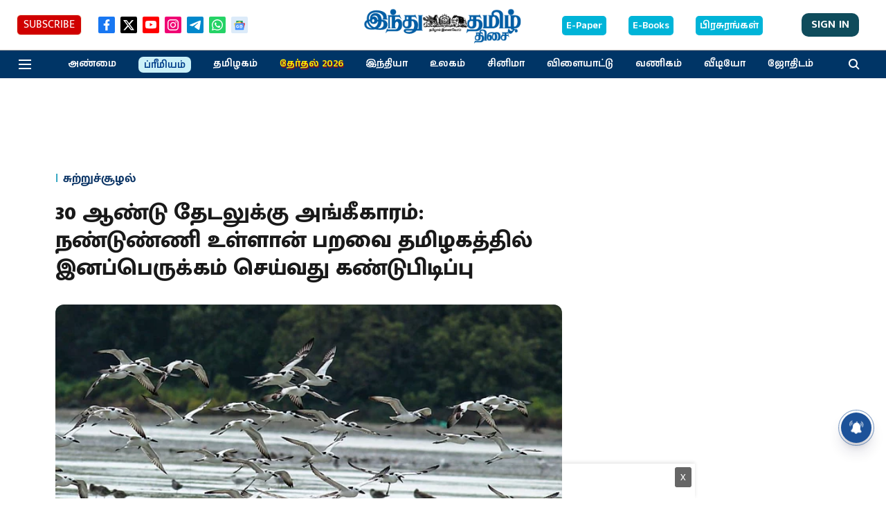

--- FILE ---
content_type: text/html; charset=utf-8
request_url: https://www.google.com/recaptcha/api2/aframe
body_size: 267
content:
<!DOCTYPE HTML><html><head><meta http-equiv="content-type" content="text/html; charset=UTF-8"></head><body><script nonce="HL4sOtOF2Un2xlNWXpqbwA">/** Anti-fraud and anti-abuse applications only. See google.com/recaptcha */ try{var clients={'sodar':'https://pagead2.googlesyndication.com/pagead/sodar?'};window.addEventListener("message",function(a){try{if(a.source===window.parent){var b=JSON.parse(a.data);var c=clients[b['id']];if(c){var d=document.createElement('img');d.src=c+b['params']+'&rc='+(localStorage.getItem("rc::a")?sessionStorage.getItem("rc::b"):"");window.document.body.appendChild(d);sessionStorage.setItem("rc::e",parseInt(sessionStorage.getItem("rc::e")||0)+1);localStorage.setItem("rc::h",'1769007077325');}}}catch(b){}});window.parent.postMessage("_grecaptcha_ready", "*");}catch(b){}</script></body></html>

--- FILE ---
content_type: application/javascript; charset=utf-8
request_url: https://fundingchoicesmessages.google.com/f/AGSKWxUY2zKOk7N0suXko47A-RKyB43HJRY0WiH1_gHycbufoRkOcVJK2LmLwUMVHdfwLZHDJ-IVf8_Znxf-SViDI5Kc67HjjK3nhbnrMWsPM0X18Wyh1ERpOoO9I7Y9dCdQ4H3e9CmolO9PV0MyhIlxuvD5EdAik9bC6uSIQrUPE15nBQMiU9HaXK329mAy/_/ad_code./links_sponsored_/ads300x250px.?type=oas_pop&_textads/
body_size: -1290
content:
window['ef12b5db-a78c-4a66-99fe-eb2e4cca4e36'] = true;

--- FILE ---
content_type: application/javascript; charset=UTF-8
request_url: https://www.hindutamil.in/cdn-cgi/challenge-platform/h/b/scripts/jsd/d251aa49a8a3/main.js?
body_size: 8578
content:
window._cf_chl_opt={AKGCx8:'b'};~function(p6,LD,LH,LN,Lu,LS,LP,Lh,p0,p1){p6=W,function(x,C,pc,p5,L,v){for(pc={x:436,C:562,L:407,v:444,o:533,A:579,Z:482,U:431,X:598,I:543,B:557,b:638,z:626},p5=W,L=x();!![];)try{if(v=-parseInt(p5(pc.x))/1*(-parseInt(p5(pc.C))/2)+-parseInt(p5(pc.L))/3*(parseInt(p5(pc.v))/4)+parseInt(p5(pc.o))/5*(-parseInt(p5(pc.A))/6)+-parseInt(p5(pc.Z))/7+parseInt(p5(pc.U))/8*(parseInt(p5(pc.X))/9)+-parseInt(p5(pc.I))/10*(-parseInt(p5(pc.B))/11)+parseInt(p5(pc.b))/12*(parseInt(p5(pc.z))/13),v===C)break;else L.push(L.shift())}catch(o){L.push(L.shift())}}(y,582462),LD=this||self,LH=LD[p6(416)],LN=function(vI,vX,vU,vZ,vA,vv,vp,vL,p7,C,L,o,A){return vI={x:484,C:481,L:549,v:497,o:565,A:505},vX={x:479,C:584,L:542,v:520,o:636,A:395,Z:542,U:412,X:623,I:584,B:420,b:551,z:589,R:503,i:478,J:584,M:582,s:534,k:394,d:563,e:617,E:587,Q:452,F:615,n:536,a:558},vU={x:403,C:403,L:550},vZ={x:590},vA={x:500,C:610,L:550,v:536,o:555,A:601,Z:426,U:555,X:426,I:555,B:426,b:478,z:590,R:549,i:516,J:489,M:539,s:503,k:465,d:613,e:566,E:429,Q:544,F:608,n:614,a:574,c:433,D:441,H:503,N:590,Y:478,T:468,j:441,f:584,V:395,m:433,O:489,l:503,S:584,P:496,h:494,g:507,K:590,G:403,y0:519,y1:623,y2:627,y3:570,y4:529,y5:503,y6:496,y7:515,y8:496,y9:584,yy:610,yW:503,yx:434,yC:589,yL:570,yp:503,yv:497,yo:446,yA:423,yZ:428,yU:448,yX:486,yI:586,yB:397,yb:587},vv={x:458},vp={x:489},vL={x:599,C:536},p7=p6,C={'yKoVP':function(Z,U){return Z==U},'bjeEd':p7(vI.x),'WOIFh':p7(vI.C),'OLvyM':function(Z,U){return Z+U},'foVRG':function(Z,U){return Z-U},'ZxiFJ':function(Z,U){return Z<U},'lfKjZ':function(Z,U){return Z>U},'prhcu':p7(vI.L),'IUsCx':function(Z,U){return Z-U},'Tppdw':function(Z,U){return U|Z},'lIvpV':function(Z,U){return Z-U},'NlbMj':function(Z,U){return Z&U},'tkXMu':function(Z,U){return Z<U},'HTBWP':function(Z,U){return Z(U)},'IDFGQ':function(Z,U){return Z==U},'Rvzhu':function(Z,U){return Z-U},'PQcwt':function(Z,U){return Z(U)},'tYDtX':function(Z,U){return Z|U},'zyDQg':function(Z,U){return Z&U},'ugZhn':function(Z,U){return U==Z},'INUwT':function(Z,U){return U|Z},'lQPuA':function(Z,U){return Z<U},'mwzli':p7(vI.v),'YFRIN':function(Z,U){return Z(U)},'frsMQ':function(Z,U){return Z!=U},'zoRHV':function(Z,U){return Z&U},'qRNPi':function(Z,U){return U==Z},'UdfYp':function(Z,U){return U==Z},'tMIGC':function(Z,U){return U!=Z},'zbEnD':function(Z,U){return Z(U)},'DdBlo':function(Z,U){return Z==U},'QGLUt':function(Z,U){return Z(U)},'BvmVY':function(Z,U){return Z*U},'mkXLP':function(Z,U){return Z(U)},'cXojY':function(Z,U){return Z-U},'sjfHU':function(Z,U){return U==Z},'FNIHb':function(Z,U){return U===Z},'hGIqE':function(Z,U){return Z+U}},L=String[p7(vI.o)],o={'h':function(Z,p8){return p8=p7,C[p8(vp.x)](null,Z)?'':o.g(Z,6,function(U,p9){return p9=p8,p9(vL.x)[p9(vL.C)](U)})},'g':function(Z,U,X,py,I,B,z,R,i,J,M,s,E,Q,F,D,H,N,Y,j,O,S,P,K,G){if(py=p7,I={'teNsX':py(vA.x),'ZMGKD':function(T,j,pW){return pW=py,C[pW(vv.x)](T,j)},'EcKcM':function(T){return T()}},null==Z)return'';for(z={},R={},i='',J=2,M=3,s=2,E=[],Q=0,F=0,D=0;C[py(vA.C)](D,Z[py(vA.L)]);D+=1)if(H=Z[py(vA.v)](D),Object[py(vA.o)][py(vA.A)][py(vA.Z)](z,H)||(z[H]=M++,R[H]=!0),N=i+H,Object[py(vA.U)][py(vA.A)][py(vA.X)](z,N))i=N;else{if(Object[py(vA.I)][py(vA.A)][py(vA.B)](R,i)){if(C[py(vA.b)](256,i[py(vA.z)](0))){if(py(vA.R)===C[py(vA.i)]){for(B=0;B<s;Q<<=1,C[py(vA.J)](F,C[py(vA.M)](U,1))?(F=0,E[py(vA.s)](X(Q)),Q=0):F++,B++);for(Y=i[py(vA.z)](0),B=0;8>B;Q=1.41&Y|Q<<1.35,F==U-1?(F=0,E[py(vA.s)](X(Q)),Q=0):F++,Y>>=1,B++);}else j={},j[py(vA.k)]=C[py(vA.d)],j[py(vA.e)]=o.r,j[py(vA.E)]=C[py(vA.Q)],j[py(vA.F)]=A,L[py(vA.n)][py(vA.a)](j,'*')}else{for(Y=1,B=0;B<s;Q=C[py(vA.c)](Q<<1,Y),F==C[py(vA.D)](U,1)?(F=0,E[py(vA.H)](X(Q)),Q=0):F++,Y=0,B++);for(Y=i[py(vA.N)](0),B=0;C[py(vA.Y)](16,B);Q=Q<<1|C[py(vA.T)](Y,1),F==C[py(vA.j)](U,1)?(F=0,E[py(vA.s)](X(Q)),Q=0):F++,Y>>=1,B++);}J--,J==0&&(J=Math[py(vA.f)](2,s),s++),delete R[i]}else for(Y=z[i],B=0;C[py(vA.V)](B,s);Q=C[py(vA.m)](Q<<1.94,1&Y),C[py(vA.O)](F,U-1)?(F=0,E[py(vA.l)](X(Q)),Q=0):F++,Y>>=1,B++);i=(J--,C[py(vA.J)](0,J)&&(J=Math[py(vA.S)](2,s),s++),z[N]=M++,C[py(vA.P)](String,H))}if(i!==''){if(py(vA.h)!==py(vA.g)){if(Object[py(vA.U)][py(vA.A)][py(vA.B)](R,i)){if(256>i[py(vA.K)](0)){for(B=0;C[py(vA.V)](B,s);Q<<=1,C[py(vA.G)](F,C[py(vA.y0)](U,1))?(F=0,E[py(vA.H)](C[py(vA.y1)](X,Q)),Q=0):F++,B++);for(Y=i[py(vA.z)](0),B=0;8>B;Q=C[py(vA.y2)](Q<<1,C[py(vA.y3)](Y,1)),C[py(vA.y4)](F,U-1)?(F=0,E[py(vA.y5)](C[py(vA.y6)](X,Q)),Q=0):F++,Y>>=1,B++);}else{for(Y=1,B=0;B<s;Q=Y|Q<<1,F==U-1?(F=0,E[py(vA.H)](X(Q)),Q=0):F++,Y=0,B++);for(Y=i[py(vA.z)](0),B=0;16>B;Q=C[py(vA.y7)](Q<<1.05,Y&1.63),U-1==F?(F=0,E[py(vA.y5)](C[py(vA.y8)](X,Q)),Q=0):F++,Y>>=1,B++);}J--,0==J&&(J=Math[py(vA.y9)](2,s),s++),delete R[i]}else for(Y=z[i],B=0;C[py(vA.yy)](B,s);Q=Y&1.56|Q<<1.54,U-1==F?(F=0,E[py(vA.yW)](X(Q)),Q=0):F++,Y>>=1,B++);J--,0==J&&s++}else return C[py(vA.yx)]('o.',C)}for(Y=2,B=0;C[py(vA.yC)](B,s);Q=Q<<1.65|C[py(vA.yL)](Y,1),F==U-1?(F=0,E[py(vA.yp)](X(Q)),Q=0):F++,Y>>=1,B++);for(;;)if(Q<<=1,C[py(vA.y4)](F,U-1)){if(py(vA.yv)===C[py(vA.yo)]){E[py(vA.l)](X(Q));break}else for(O=I[py(vA.yA)][py(vA.yZ)]('|'),S=0;!![];){switch(O[S++]){case'0':if(I[py(vA.yU)](G,K)>P)return![];continue;case'1':P=3600;continue;case'2':return!![];case'3':K=I[py(vA.yX)](L);continue;case'4':G=o[py(vA.yI)](A[py(vA.yB)]()/1e3);continue}break}}else F++;return E[py(vA.yb)]('')},'j':function(Z,px){return px=p7,C[px(vU.x)](null,Z)?'':C[px(vU.C)]('',Z)?null:o.i(Z[px(vU.L)],32768,function(U,pC){return pC=px,Z[pC(vZ.x)](U)})},'i':function(Z,U,X,pL,I,B,z,R,i,J,M,s,E,Q,F,D,N,H){for(pL=p7,I=[],B=4,z=4,R=3,i=[],s=C[pL(vX.x)](X,0),E=U,Q=1,J=0;3>J;I[J]=J,J+=1);for(F=0,D=Math[pL(vX.C)](2,2),M=1;C[pL(vX.L)](M,D);H=C[pL(vX.v)](s,E),E>>=1,C[pL(vX.o)](0,E)&&(E=U,s=C[pL(vX.x)](X,Q++)),F|=(C[pL(vX.A)](0,H)?1:0)*M,M<<=1);switch(F){case 0:for(F=0,D=Math[pL(vX.C)](2,8),M=1;C[pL(vX.Z)](M,D);H=C[pL(vX.v)](s,E),E>>=1,C[pL(vX.U)](0,E)&&(E=U,s=X(Q++)),F|=(0<H?1:0)*M,M<<=1);N=C[pL(vX.X)](L,F);break;case 1:for(F=0,D=Math[pL(vX.I)](2,16),M=1;C[pL(vX.B)](M,D);H=E&s,E>>=1,E==0&&(E=U,s=C[pL(vX.b)](X,Q++)),F|=(C[pL(vX.z)](0,H)?1:0)*M,M<<=1);N=L(F);break;case 2:return''}for(J=I[3]=N,i[pL(vX.R)](N);;){if(C[pL(vX.i)](Q,Z))return'';for(F=0,D=Math[pL(vX.C)](2,R),M=1;M!=D;H=E&s,E>>=1,0==E&&(E=U,s=X(Q++)),F|=M*(0<H?1:0),M<<=1);switch(N=F){case 0:for(F=0,D=Math[pL(vX.J)](2,8),M=1;D!=M;H=s&E,E>>=1,C[pL(vX.M)](0,E)&&(E=U,s=C[pL(vX.s)](X,Q++)),F|=C[pL(vX.k)](0<H?1:0,M),M<<=1);I[z++]=L(F),N=z-1,B--;break;case 1:for(F=0,D=Math[pL(vX.C)](2,16),M=1;D!=M;H=E&s,E>>=1,E==0&&(E=U,s=C[pL(vX.d)](X,Q++)),F|=(0<H?1:0)*M,M<<=1);I[z++]=L(F),N=C[pL(vX.e)](z,1),B--;break;case 2:return i[pL(vX.E)]('')}if(C[pL(vX.Q)](0,B)&&(B=Math[pL(vX.C)](2,R),R++),I[N])N=I[N];else if(C[pL(vX.F)](N,z))N=J+J[pL(vX.n)](0);else return null;i[pL(vX.R)](N),I[z++]=C[pL(vX.a)](J,N[pL(vX.n)](0)),B--,J=N,B==0&&(B=Math[pL(vX.J)](2,R),R++)}}},A={},A[p7(vI.A)]=o.h,A}(),Lu=null,LS=Ll(),LP={},LP[p6(488)]='o',LP[p6(594)]='s',LP[p6(624)]='u',LP[p6(603)]='z',LP[p6(628)]='n',LP[p6(399)]='I',LP[p6(538)]='b',Lh=LP,LD[p6(578)]=function(x,C,L,o,ox,oW,oy,pk,A,U,X,I,B,z,R){if(ox={x:518,C:640,L:573,v:421,o:640,A:588,Z:460,U:445,X:588,I:445,B:545,b:401,z:550,R:493,i:564,J:607,M:469,s:504,k:466,d:531},oW={x:435,C:511,L:550,v:450},oy={x:555,C:601,L:426,v:503},pk=p6,A={'hSxew':function(i,J){return i<J},'zPDkZ':function(i,J){return J===i},'bpOzc':function(i,J,M,s){return i(J,M,s)},'GaEDd':function(i,J){return i(J)},'vmYRQ':function(i,J){return i+J},'HSysW':function(i,J){return i+J},'CPVZi':function(i,J){return i+J}},null===C||A[pk(ox.x)](void 0,C))return o;for(U=LG(C),x[pk(ox.C)][pk(ox.L)]&&(U=U[pk(ox.v)](x[pk(ox.o)][pk(ox.L)](C))),U=x[pk(ox.A)][pk(ox.Z)]&&x[pk(ox.U)]?x[pk(ox.X)][pk(ox.Z)](new x[(pk(ox.I))](U)):function(i,pd,J){for(pd=pk,i[pd(oW.x)](),J=0;A[pd(oW.C)](J,i[pd(oW.L)]);i[J]===i[J+1]?i[pd(oW.v)](J+1,1):J+=1);return i}(U),X='nAsAaAb'.split('A'),X=X[pk(ox.B)][pk(ox.b)](X),I=0;I<U[pk(ox.z)];B=U[I],z=A[pk(ox.R)](LK,x,C,B),A[pk(ox.i)](X,z)?(R='s'===z&&!x[pk(ox.J)](C[B]),pk(ox.M)===L+B?Z(A[pk(ox.s)](L,B),z):R||Z(A[pk(ox.k)](L,B),C[B])):Z(A[pk(ox.d)](L,B),z),I++);return o;function Z(i,J,ps){ps=W,Object[ps(oy.x)][ps(oy.C)][ps(oy.L)](o,J)||(o[J]=[]),o[J][ps(oy.v)](i)}},p0=p6(523)[p6(428)](';'),p1=p0[p6(545)][p6(401)](p0),LD[p6(396)]=function(x,C,oZ,pe,L,v,o,A,Z){for(oZ={x:612,C:550,L:616,v:455,o:550,A:498,Z:639,U:430,X:503,I:477,B:457},pe=p6,L={'xzVNI':function(U,X){return U===X},'khXcp':function(U,X){return U<X},'TTSFq':function(U,X){return U===X},'dSVYB':function(U,X){return U(X)},'bVSlQ':function(U,X){return U+X}},v=Object[pe(oZ.x)](C),o=0;o<v[pe(oZ.C)];o++)if(A=v[o],L[pe(oZ.L)]('f',A)&&(A='N'),x[A]){for(Z=0;L[pe(oZ.v)](Z,C[v[o]][pe(oZ.o)]);L[pe(oZ.A)](-1,x[A][pe(oZ.Z)](C[v[o]][Z]))&&(L[pe(oZ.U)](p1,C[v[o]][Z])||x[A][pe(oZ.X)](L[pe(oZ.I)]('o.',C[v[o]][Z]))),Z++);}else x[A]=C[v[o]][pe(oZ.B)](function(U){return'o.'+U})},p3();function Lt(v,o,vO,pR,A,Z,U,X,I,B,b,z,R){if(vO={x:521,C:597,L:501,v:414,o:620,A:540,Z:604,U:577,X:575,I:442,B:595,b:463,z:632,R:451,i:541,J:591,M:583,s:427,k:453,d:556,e:526,E:633,Q:509,F:560,n:510,a:553,c:522,D:398,H:398,N:605,Y:427,T:527,j:622,f:422,V:580,m:637,O:465,l:454,S:405,P:505},pR=p6,A={'XsCwr':function(i,J){return i>=J},'lJagO':function(i,J){return i(J)},'bXJoS':function(i,J){return i+J},'iLekx':pR(vO.x),'gFXjA':pR(vO.C),'ZITsj':pR(vO.L),'gzLqX':pR(vO.v),'LBYpQ':pR(vO.o)},!LV(0))return![];U=(Z={},Z[pR(vO.A)]=v,Z[pR(vO.Z)]=o,Z);try{pR(vO.U)===A[pR(vO.X)]?A[pR(vO.I)](A[pR(vO.B)],200)&&Z[pR(vO.B)]<300?A[pR(vO.b)](B,pR(vO.z)):A[pR(vO.b)](b,A[pR(vO.R)](A[pR(vO.i)],z[pR(vO.B)])):(X=LD[pR(vO.J)],I=A[pR(vO.R)](pR(vO.M)+LD[pR(vO.s)][pR(vO.k)],A[pR(vO.d)])+X.r+pR(vO.e),B=new LD[(pR(vO.E))](),B[pR(vO.Q)](A[pR(vO.F)],I),B[pR(vO.n)]=2500,B[pR(vO.a)]=function(){},b={},b[pR(vO.c)]=LD[pR(vO.s)][pR(vO.c)],b[pR(vO.D)]=LD[pR(vO.s)][pR(vO.H)],b[pR(vO.N)]=LD[pR(vO.Y)][pR(vO.N)],b[pR(vO.T)]=LD[pR(vO.Y)][pR(vO.j)],b[pR(vO.f)]=LS,z=b,R={},R[pR(vO.V)]=U,R[pR(vO.m)]=z,R[pR(vO.O)]=A[pR(vO.l)],B[pR(vO.S)](LN[pR(vO.P)](R)))}catch(J){}}function LY(x,vR,vz,pp,C,L){vR={x:600,C:483},vz={x:437,C:530,L:418},pp=p6,C={'eZuzn':function(v,o){return v(o)},'RHMCP':function(v){return v()},'LYlSA':function(v){return v()}},L=C[pp(vR.x)](p2),LO(L.r,function(v,pv){pv=pp,typeof x===pv(vz.x)&&C[pv(vz.C)](x,v),C[pv(vz.L)](Lf)}),L.e&&Lt(pp(vR.C),L.e)}function Lg(C,L,vl,pi,v,o){return vl={x:506,C:495,L:559,v:559,o:555,A:635,Z:426,U:639,X:506},pi=p6,v={},v[pi(vl.x)]=pi(vl.C),o=v,L instanceof C[pi(vl.L)]&&0<C[pi(vl.v)][pi(vl.o)][pi(vl.A)][pi(vl.Z)](L)[pi(vl.U)](o[pi(vl.X)])}function LV(x,vq,pZ){return vq={x:491},pZ=p6,Math[pZ(vq.x)]()<x}function Lf(ve,pA,x,C){if(ve={x:459,C:411},pA=p6,x={'XlrVC':function(L,v){return v===L},'qJGNv':function(L,v){return L(v)}},C=LT(),x[pA(ve.x)](C,null))return;Lu=(Lu&&x[pA(ve.C)](clearTimeout,Lu),setTimeout(function(){LY()},C*1e3))}function LT(vJ,po,C,L,v,o){return vJ={x:592,C:591,L:592,v:628},po=p6,C={},C[po(vJ.x)]=function(A,Z){return A!==Z},L=C,v=LD[po(vJ.C)],!v?null:(o=v.i,L[po(vJ.L)](typeof o,po(vJ.v))||o<30)?null:o}function p4(v,o,oE,pa,A,Z,U,X){if(oE={x:409,C:632,L:461,v:484,o:514,A:465,Z:566,U:429,X:614,I:574,B:465,b:461,z:429,R:481,i:608,J:614},pa=p6,A={},A[pa(oE.x)]=pa(oE.C),A[pa(oE.L)]=pa(oE.v),Z=A,!v[pa(oE.o)])return;o===Z[pa(oE.x)]?(U={},U[pa(oE.A)]=pa(oE.v),U[pa(oE.Z)]=v.r,U[pa(oE.U)]=Z[pa(oE.x)],LD[pa(oE.X)][pa(oE.I)](U,'*')):(X={},X[pa(oE.B)]=Z[pa(oE.b)],X[pa(oE.Z)]=v.r,X[pa(oE.z)]=pa(oE.R),X[pa(oE.i)]=o,LD[pa(oE.J)][pa(oE.I)](X,'*'))}function Lm(vQ,pU,x,C){return vQ={x:591,C:586,L:487},pU=p6,x={'KDAaE':function(L,v){return L(v)}},C=LD[pU(vQ.x)],Math[pU(vQ.C)](+x[pU(vQ.L)](atob,C.t))}function Lr(vn,pX,C,L,v,o,A,Z,U){for(vn={x:439,C:596,L:528,v:439,o:428,A:586,Z:528,U:397},pX=p6,C={},C[pX(vn.x)]=pX(vn.C),C[pX(vn.L)]=function(X,I){return X/I},L=C,v=L[pX(vn.v)][pX(vn.o)]('|'),o=0;!![];){switch(v[o++]){case'0':A=3600;continue;case'1':return!![];case'2':if(Z-U>A)return![];continue;case'3':Z=Math[pX(vn.A)](L[pX(vn.Z)](Date[pX(vn.U)](),1e3));continue;case'4':U=Lm();continue}break}}function Lj(){return LT()!==null}function LG(C,o2,pM,L,v,o){for(o2={x:456,C:456,L:421,v:612,o:417},pM=p6,L={},L[pM(o2.x)]=function(A,Z){return A!==Z},v=L,o=[];v[pM(o2.C)](null,C);o=o[pM(o2.L)](Object[pM(o2.v)](C)),C=Object[pM(o2.o)](C));return o}function LK(x,C,L,o0,pJ,o,A,I,B,z,Z){o=(o0={x:488,C:618,L:476,v:480,o:629,A:402,Z:619,U:413,X:490,I:546,B:607,b:469,z:606,R:437,i:513,J:513,M:588,s:535,k:588,d:437},pJ=p6,{'DARIg':function(U,X){return U(X)},'nVhzU':function(U,X){return X===U},'YeOsk':function(U,X,I){return U(X,I)},'yTwzl':function(U,X){return X==U},'OzQfE':function(U,X){return X==U},'koVED':pJ(o0.x),'xtjis':function(U,X){return X===U},'eSIVs':pJ(o0.C)});try{A=C[L]}catch(U){return'i'}if(o[pJ(o0.L)](null,A))return o[pJ(o0.v)](void 0,A)?'u':'x';if(o[pJ(o0.o)](o[pJ(o0.A)],typeof A))try{if(o[pJ(o0.Z)](o[pJ(o0.U)],pJ(o0.X)))(I=M[s],B=I(Z,e,I),o[pJ(o0.I)](E,B))?(z=B==='s'&&!j[pJ(o0.B)](f[I]),o[pJ(o0.v)](pJ(o0.b),V+I)?B(O+I,B):z||o[pJ(o0.z)](l,S+I,P[I])):o[pJ(o0.z)](Y,T+I,B);else if(pJ(o0.R)==typeof A[pJ(o0.i)])return A[pJ(o0.J)](function(){}),'p'}catch(I){}return x[pJ(o0.M)][pJ(o0.s)](A)?'a':A===x[pJ(o0.k)]?'D':A===!0?'T':!1===A?'F':(Z=typeof A,o[pJ(o0.L)](pJ(o0.d),Z)?Lg(x,A)?'N':'f':Lh[Z]||'?')}function Ll(vj,pz){return vj={x:554,C:554},pz=p6,crypto&&crypto[pz(vj.x)]?crypto[pz(vj.C)]():''}function y(oQ){return oQ='zoRHV,http-code:,CnwA5,_cf_chl_opt;JJgc4;PJAn2;kJOnV9;IWJi4;OHeaY1;DqMg0;FKmRv9;LpvFx1;cAdz2;PqBHf2;nFZCC5;ddwW5;pRIb1;rxvNi8;RrrrA2;erHi9,body,createElement,/invisible/jsd,pkLOA2,lFXeo,ugZhn,eZuzn,CPVZi,HeoGB,5eECTxu,QGLUt,isArray,charAt,eIrmD,boolean,IUsCx,AdeF3,iLekx,frsMQ,8080dYmskE,WOIFh,includes,DARIg,XswxP,WUJrw,ivDig,length,zbEnD,DOMContentLoaded,ontimeout,randomUUID,prototype,ZITsj,3157cGSGHZ,hGIqE,Function,gzLqX,readyState,2Ajeofp,mkXLP,GaEDd,fromCharCode,sid,tabIndex,GRArx,removeChild,zyDQg,stringify,Cugzz,getOwnPropertyNames,postMessage,gFXjA,NNqOO,ELAqC,pRIb1,5579400PTiIiL,errorInfoObject,log,DdBlo,/cdn-cgi/challenge-platform/h/,pow,MJbvD,floor,join,Array,lQPuA,charCodeAt,__CF$cv$params,GAwnF,VZqfa,string,status,0|4|3|2|1,fkefU,512559yNQVcn,ERcT136j8aAXmQFZrHGPLi4IBOltwS0zfdKyJ-uDMs7NknUbCogveYh2px5q9$VW+,LYlSA,hasOwnProperty,xhr-error,symbol,TYlZ6,LRmiB4,YeOsk,isNaN,detail,DVYVj,ZxiFJ,pRtko,keys,bjeEd,parent,FNIHb,xzVNI,cXojY,HWYVI,xtjis,jsd,iframe,aUjz8,PQcwt,undefined,4|3|5|0|1|8|10|9|6|2|7,26aNofPR,tYDtX,number,OzQfE,onerror,xlUkE,success,XMLHttpRequest,lVSve,toString,qRNPi,chctx,14727132izEDeS,indexOf,Object,onreadystatechange,GQZgX,navigator,BvmVY,tkXMu,rxvNi8,now,SSTpq3,bigint,vuMND,bind,koVED,IDFGQ,contentDocument,send,QSSMM,49563VigvrV,zYnHS,OpcNp,location,qJGNv,UdfYp,eSIVs,POST,wifUJ,document,getPrototypeOf,RHMCP,rCMAw,tMIGC,concat,JBxy9,teNsX,LZfgU,clientInformation,call,_cf_chl_opt,split,event,dSVYB,16EvJGEt,fVvyM,Tppdw,OLvyM,sort,511274CLibes,function,display: none,TDQAF,vyqxR,lIvpV,XsCwr,loading,264ljqzzm,Set,mwzli,CbGNR,ZMGKD,NgKYr,splice,bXJoS,sjfHU,AKGCx8,LBYpQ,khXcp,KjYam,map,foVRG,XlrVC,from,BhQRI,style,lJagO,contentWindow,source,HSysW,onload,NlbMj,d.cookie,HKdGe,EnWUd,dTksb,/jsd/oneshot/d251aa49a8a3/0.21920131547800312:1769005480:Q7ZB3reG09e9l2d2SaCg30kaynS2N85ZWOh80JsdgNE/,href,addEventListener,yTwzl,bVSlQ,lfKjZ,YFRIN,nVhzU,error,4961922nyXRLJ,error on cf_chl_props,cloudflare-invisible,IHDru,EcKcM,KDAaE,object,yKoVP,NqTSX,random,srRLd,bpOzc,zeRsk,[native code],HTBWP,jwnba,TTSFq,kqClK,1|3|4|0|2,/b/ov1/0.21920131547800312:1769005480:Q7ZB3reG09e9l2d2SaCg30kaynS2N85ZWOh80JsdgNE/,appendChild,push,vmYRQ,sIEeyvRyJe,fVDvQ,TvcGC,ODvVX,open,timeout,hSxew,ZahcB,catch,api,INUwT,prhcu,qcODt,zPDkZ,Rvzhu'.split(','),y=function(){return oQ},y()}function W(x,C,L,p){return x=x-394,L=y(),p=L[x],p}function p2(oX,pq,v,o,A,Z,U,X,I,B,b){o=(oX={x:447,C:532,L:438,v:508,o:404,A:406,Z:425,U:449,X:643,I:537,B:537,b:625,z:428,R:524,i:502,J:464,M:569,s:462,k:532,d:525,e:621,E:567,Q:508,F:406,n:449,a:447},pq=p6,v={},v[pq(oX.x)]=function(z,R){return R!==z},v[pq(oX.C)]=pq(oX.L),v[pq(oX.v)]=pq(oX.o),v[pq(oX.A)]=pq(oX.Z),v[pq(oX.U)]=pq(oX.X),v);try{if(pq(oX.I)===pq(oX.B)){for(A=pq(oX.b)[pq(oX.z)]('|'),Z=0;!![];){switch(A[Z++]){case'0':LH[pq(oX.R)][pq(oX.i)](X);continue;case'1':U=X[pq(oX.J)];continue;case'2':LH[pq(oX.R)][pq(oX.M)](X);continue;case'3':X[pq(oX.s)]=o[pq(oX.k)];continue;case'4':X=LH[pq(oX.d)](pq(oX.e));continue;case'5':X[pq(oX.E)]='-1';continue;case'6':B=pRIb1(U,X[o[pq(oX.Q)]],'d.',B);continue;case'7':return I={},I.r=B,I.e=null,I;case'8':B={};continue;case'9':B=pRIb1(U,U[o[pq(oX.F)]]||U[o[pq(oX.n)]],'n.',B);continue;case'10':B=pRIb1(U,U,'',B);continue}break}}else return o[pq(oX.a)](I(),null)}catch(R){return b={},b.r={},b.e=R,b}}function LO(x,C,vT,vY,vu,vN,pI,L,v,o,A){vT={x:510,C:632,L:521,v:602,o:414,A:591,Z:581,U:427,X:633,I:509,B:631,b:593,z:583,R:427,i:453,J:473,M:514,s:510,k:553,d:467,e:630,E:410,Q:474,F:568,n:405,a:505,c:571},vY={x:408,C:424},vu={x:595,C:419,L:609,v:432,o:595},vN={x:547},pI=p6,L={'XswxP':pI(vT.x),'rCMAw':pI(vT.C),'DVYVj':function(Z,U){return Z(U)},'fVvyM':pI(vT.L),'zYnHS':function(Z,U){return Z(U)},'LZfgU':pI(vT.v),'xlUkE':pI(vT.o),'VZqfa':function(Z,U){return Z+U},'GRArx':function(Z){return Z()}},v=LD[pI(vT.A)],console[pI(vT.Z)](LD[pI(vT.U)]),o=new LD[(pI(vT.X))](),o[pI(vT.I)](L[pI(vT.B)],L[pI(vT.b)](L[pI(vT.b)](pI(vT.z)+LD[pI(vT.R)][pI(vT.i)],pI(vT.J)),v.r)),v[pI(vT.M)]&&(o[pI(vT.s)]=5e3,o[pI(vT.k)]=function(pB){pB=pI,C(L[pB(vN.x)])}),o[pI(vT.d)]=function(pb){pb=pI,o[pb(vu.x)]>=200&&o[pb(vu.x)]<300?C(L[pb(vu.C)]):L[pb(vu.L)](C,L[pb(vu.v)]+o[pb(vu.o)])},o[pI(vT.e)]=function(pw){pw=pI,L[pw(vY.x)](C,L[pw(vY.C)])},A={'t':Lm(),'lhr':LH[pI(vT.E)]&&LH[pI(vT.E)][pI(vT.Q)]?LH[pI(vT.E)][pI(vT.Q)]:'','api':v[pI(vT.M)]?!![]:![],'c':L[pI(vT.F)](Lj),'payload':x},o[pI(vT.n)](LN[pI(vT.a)](JSON[pI(vT.c)](A)))}function p3(oq,oe,ok,oM,pE,x,C,Z,L,v,o,U){if(oq={x:443,C:634,L:499,v:440,o:591,A:572,Z:642,U:550,X:639,I:576,B:503,b:548,z:457,R:470,i:561,J:443,M:585,s:475,k:475,d:552,e:485,E:440,Q:517,F:641,n:465,a:484,c:566,D:429,H:632,N:614,Y:574},oe={x:470,C:415,L:512,v:611,o:472,A:561,Z:492,U:400,X:471,I:641,B:435,b:550,z:642,R:548,i:450,J:590},ok={x:576},oM={x:548},pE=p6,x={'WUJrw':function(A,Z){return A+Z},'GQZgX':function(A,Z){return Z===A},'NNqOO':function(A,Z){return A(Z)},'HKdGe':function(A,Z){return A!==Z},'pRtko':function(A){return A()},'dTksb':function(A,Z){return Z!==A},'srRLd':pE(oq.x),'vuMND':pE(oq.C),'EnWUd':pE(oq.L),'MJbvD':function(A){return A()},'IHDru':function(A,Z){return Z===A},'qcODt':pE(oq.v)},C=LD[pE(oq.o)],!C)return;if(!Lr()){if(pE(oq.A)!==pE(oq.A)){if(Z=Q[F],x[pE(oq.Z)]('f',Z)&&(Z='N'),n[Z]){for(U=0;U<a[c[D]][pE(oq.U)];-1===H[Z][pE(oq.X)](N[Y[T]][U])&&(x[pE(oq.I)](j,Z[V[m]][U])||O[Z][pE(oq.B)](x[pE(oq.b)]('o.',l[S[P]][U]))),U++);}else h[Z]=g[K[G]][pE(oq.z)](function(y3,pQ){return pQ=pE,x[pQ(oM.x)]('o.',y3)})}else return}(L=![],v=function(pF){if(pF=pE,!L){if(L=!![],!Lr())return;x[pF(ok.x)](LY,function(Z){p4(C,Z)})}},x[pE(oq.R)](LH[pE(oq.i)],pE(oq.J)))?x[pE(oq.M)](v):LD[pE(oq.s)]?LH[pE(oq.k)](pE(oq.d),v):x[pE(oq.e)](pE(oq.E),x[pE(oq.Q)])?(o=LH[pE(oq.F)]||function(){},LH[pE(oq.F)]=function(pn,U){if(pn=pE,x[pn(oe.x)](pn(oe.C),pn(oe.L))){if(x[pn(oe.v)](o),x[pn(oe.o)](LH[pn(oe.A)],x[pn(oe.Z)])){if(x[pn(oe.o)](x[pn(oe.U)],x[pn(oe.X)]))LH[pn(oe.I)]=o,x[pn(oe.v)](v);else{for(Z[pn(oe.B)](),U=0;U<U[pn(oe.b)];x[pn(oe.z)](X[U],I[x[pn(oe.R)](U,1)])?B[pn(oe.i)](U+1,1):U+=1);return b}}}else return L[pn(oe.J)](v)}):(U={},U[pE(oq.n)]=pE(oq.a),U[pE(oq.c)]=v.r,U[pE(oq.D)]=pE(oq.H),L[pE(oq.N)][pE(oq.Y)](U,'*'))}}()